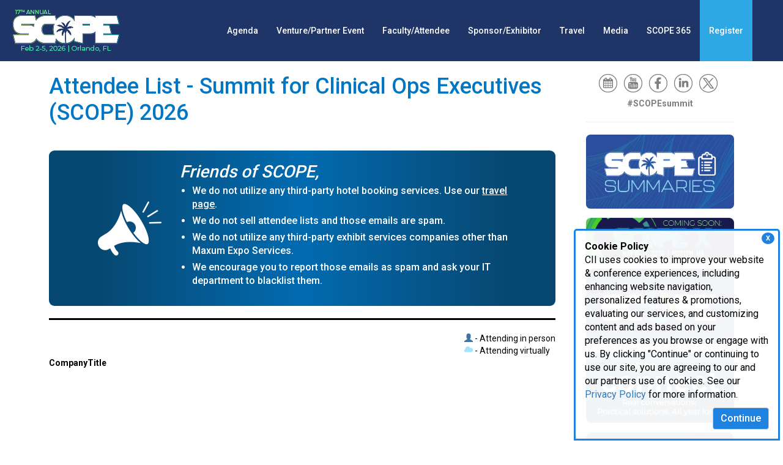

--- FILE ---
content_type: text/html; charset=utf-8
request_url: https://www.scopesummit.com/attendees
body_size: 16948
content:
 <!DOCTYPE html> <html lang="en"> <head> <meta http-equiv="X-UA-Compatible" content="IE=edge,chrome=1" /> <meta charset="utf-8" /><script type="text/html" id="sf-tracking-consent-manager">
	    <style>
    	/*Consent Form*/
      #tracking-consent-dialog {
        padding: 15px;
        position: fixed;
        bottom: 0;
        right: 5px;
        width: 337px;
        border: 3px solid #1e82e0;
        border-radius: 5px 5px 0px 0px;
        background: rgba(255, 255, 255, .95);
        font-size: 16px;
        z-index: 999;
        }
        #tracking-consent-dialog-accept {
            background-color: #1e82e0;
            color: #fff;
            font-size: 16px;
            font-weight: 500;
            float: right;
        }
        .consent-close {
            font-weight: bold;
            float: right;
            padding: 2px 7px;
            right: 6px;
            top: 3px;
            cursor: pointer;
            font-size: 11px;
            position: absolute;
            background-color: #1e82e0;
            color: #fff;
            z-index: 999;
            border-radius: 50%;
        }
        @media (max-width: 767px) { 
            #tracking-consent-dialog {
                width: 100%;
                font-size: 14px;
            }

        }

    </style>



    <div id="tracking-consent-dialog"> 
    <div class="consent-close" onclick="TrackingConsentManager.updateUserConsent(true)">X</div>
     <strong>Cookie Policy</strong>
        <p>CII uses cookies to improve your website & conference experiences, including enhancing website navigation, personalized features & promotions, evaluating our services, and customizing content and ads based on your preferences as you browse or engage with us. By clicking "Continue" or continuing to use our site, you are agreeing to our and our partners use of cookies. See our <a href="https://www.cambridgeinnovationinstitute.com/Privacy-Policy/">Privacy Policy</a> for more information.</p>
        <button type="button" onclick="TrackingConsentManager.updateUserConsent(true)" id="tracking-consent-dialog-accept" class="btn btn-default">Continue</button>
     
    </div>
</script><script type="text/javascript" src="/WebResource.axd?d=DzHrpQl5URXarFHAtrmzFrNeeCwCLwHK2gvGZ95fW9WnidZLXrfDlGTuxUr3l463ttkzDVh9D8Bug9pu7NHdr_V4jKJPpR5aBflu4f8Ts5edKoXW2sH8LcSZSfqlYNJ5LpoUn5WBE_fdKcz0yNVMxY3w_4XLcip6ESbZeM3DDdUqeeNFFCEiKQKGKqR186oo0&amp;t=638923853240000000">

</script> <script src="/ScriptResource.axd?d=6DQe8ARl7A9TiuWej5ttCjzXg7ZeGsjA61S79L0nlUTqV51Ub8wV91R_y-eCrcU7F8uEosuVthekRg-VgkVz511bOJXhhk6_-7G6xkSM3SYqLbOTg8WZ7Ipdj19ND8peMRGs-9lAeD63xpdFq0slV4gFTlsCCrVzW5AIuZdtd333QEz-rgpFJL66D9NG_fVR0&amp;t=112ac451" type="text/javascript"></script><script src="/ScriptResource.axd?d=74FHISOx3fOPKwLxL0RMYt4rXRL5d8HQcQcCifqOjyl1nBUNlI0PzkGZIEinPSExUNpNkcQhq5OsVQmd7sTcZCnUNh6BwoJFHgHEinTjxevEYpnXObtBbio1yjU4YqbTFRIhxtyFHFzSujDAOJUSMsb9x-xdttyvPJp0DTv7WQN42I71qDvgSEjK6TT2wtzQ0&amp;t=112ac451" type="text/javascript"></script><link href="/ResourcePackages/Bootstrap/assets/dist/css/main.min.css" rel="stylesheet" type="text/css" /><link href="/css/global.css" rel="stylesheet" type="text/css" /><link href="/css/editor.css" rel="stylesheet" type="text/css" /> <link href="//fonts.googleapis.com/css?family=Roboto:500,400,700" rel="stylesheet" type="text/css"> <meta name="viewport" content="width=device-width, initial-scale=1, minimum-scale=1, maximum-scale=1, user-scalable=no" /> <meta property="og:title" content="Attendee List | Scope Summit 2026 | February 2-5, 2026" /><meta property="og:description" content="See the attendee list for Scope Summit 2026. As of today, 95% of registered participants have indicated they will be in-person at SCOPE Summit 2026." /><meta property="og:url" content="https://www.scopesummit.com/attendees" /><meta property="og:type" content="website" /><meta property="og:site_name" content="Scope Summit" /><link href="/css/26/SCOPE/style-scope.css" media="all" rel="stylesheet" type="text/css" /><script type="text/javascript">
(function(w,d,s,l,i){w[l]=w[l]||[];w[l].push({'gtm.start':
new Date().getTime(),event:'gtm.js'});var f=d.getElementsByTagName(s)[0],
j=d.createElement(s),dl=l!='dataLayer'?'&l='+l:'';j.async=true;j.src=
'https://www.googletagmanager.com/gtm.js?id='+i+dl;f.parentNode.insertBefore(j,f);
})(window,document,'script','dataLayer','GTM-T8K5T6T');
</script><script type="text/javascript">
var link = document.createElement('link');
link.id = 'dynamic-favicon';
link.rel = 'shortcut icon';
link.href = '/images/librariesprovider15/template-images/26/favicon.png';
document.head.appendChild(link);
</script><style type="text/css" media="all">#programInfoWrapper,.programInfoWrapper {
    display: none;
}
.track-text-pre-con {
                            display: flow-root;
                        }</style><style type="text/css" media="all">td {
  padding:  3px;
  vertical-align: top;
</style><meta name="Generator" content="Sitefinity 15.3.8525.0 DX" /><link rel="canonical" href="https://www.scopesummit.com/attendees" /><script type="application/json" id="sf-insight-metadata">
	{"contentMetadata":"{\"Id\":\"845674d1-a906-4cd0-aa6e-8ac77052e1a1\",\"ContentType\":\"Page\",\"Title\":\"Attendee List\",\"CanonicalTitle\":\"Attendee List\",\"CanonicalUrl\":\"https://www.scopesummit.com/attendees\",\"DefaultLanguage\":\"en\",\"CreatedOn\":\"2018-03-26T21:07:09Z\",\"ModifiedOn\":\"2025-11-03T18:44:28.573Z\",\"SiteId\":\"2e3a2519-7892-40c5-aabf-3b20226de1f3\",\"SiteName\":\"Scope Summit\",\"PageId\":\"845674d1-a906-4cd0-aa6e-8ac77052e1a1\"}","videosMetadata":"[]"}
</script><script type="application/json" id="sf-insight-settings">
	{"apiServerUrl":"https://api.insight.sitefinity.com/","apiKey":"62dc77b5-9fbc-74c6-8f79-d05463f0565e","applicationName":"CII_DEC","trackingCookieDomain":"","keepDecTrackingCookieOnTrackingConsentRejection":false,"slidingExpirationForTrackingCookie":false,"maxAgeForTrackingCookieInDays":365,"trackYouTubeVideos":true,"crossDomainTrackingEntries":["clinicaltrials.cambridgeinnovationinstitute.com","www.digitalmedicinecongress.com","medtechmvp.com","www.dxinnovationsummit.com","www.bio-itworldexpo.com","www.foodmedicinepolicysummit.com","www.optcongress.com","www.neurotechpartnering.com","www.manufacturingx0.com","www.decodeaipharma.com","www.hersusa.com","www.pawsforacuresymposium.com","biologicaltherapeutics.cambridgeinnovationinstitute.com","www.aiinnovationcircle.com","www.diagnosticsworldnews.com","www.bioprocessingeurope.com","bioprocessing.cambridgeinnovationinstitute.com","www.immuno-oncologysummit.com","www.innov8health.org","www.degradersandglues.com","www.liquidbiopsysummit.com","www.innateimmunotherapysummit.com","www.alliancemanagementcongress.com","www.foodmedicinesummit.com","drugdevelopment.cambridgeinnovationinstitute.com","www.sensorsglobalsummit.com","www.clinicalresearchnewsonline.com","www.scopesummit.com","www.cambridgevip.com","www.scopesummiteurope.com","www.bio-itworld.com","healthcare.cambridgeinnovationinstitute.com","chemistry.cambridgeinnovationinstitute.com","www.altamet.com","www.pegsummit.com","www.pegsummiteurope.com","www.antibacterialdrugdevelopmentsummit.com","www.iotbuildusa.com","www.aiworldgov.com","www.covid-19webinars.com","www.executivedecisionmaking.com","www.biotherapeuticsanalyticalsummit.com","www.nextgen.com","www.dtxglobalsummit.com","www.nextgenerationdx.com","www.merckbostonsymposium.com","genomics.cambridgeinnovationinstitute.com","www.scopeleadershipforum.com","dhis.net","www.barnettinternational.com","www.biologicsinsights.com","www.clinicaltrialsummit.com","www.worldpreclinicaleurope.com","www.prenatal-dx.com","www.immunogenicitysummit.com","www.biodetectiontechnologies.com","www.drugdiscoverychemistry.com","biopharmastrategy.cambridgeinnovationinstitute.com","www.internationalbatteryseminar.com","www.conqueringobesitysummit.com","www.bispecificantibodycongress.com","www.biodefenseworldsummit.com","biomarkers.cambridgeinnovationinstitute.com","www.dentalvipsummit.com","evaluatingbiopharma.com","www.cinnovationinst.com","www.amrcongress.com","www.chi-peptalk.com","www.bio-itworldexpowest.com","www.biologicsummit.com","attendais.com","www.triconference.com","www.supplychainx0.com","www.oncologyvipsummit.com","www.ciiresource.com","drugtargets.cambridgeinnovationinstitute.com","www.immuno-oncologyeurope.com","www.biomarkerworldcongress.com","aiworld.com","www.discoveryontarget.com","www.altamet.com.au","www.biobankingcongress.com","www.bio-itworldeurope.com","www.protacsummit.com","www.worldpreclinicalcongress.com","druganddevice.cambridgeinnovationinstitute.com","www.healthtech.com","www.advancedautobat.com","techtools.cambridgeinnovationinstitute.com","www.bioprocessingsummit.com","www.pegsymposium.com","www.pharmaweek.com","www.cambridgeenertech.com","www.cambridgeinnovationinstitute.com","www.goodclinicalpractice.com","it.cambridgeinnovationinstitute.com","www.moleculardxeurope.com","www.ep3msummit.com","www.futureofmentalhealthcare.com","therapeutics.cambridgeinnovationinstitute.com"],"strategy":"Persist|False","docsHrefTestExpressions":[".*\\/docs\\/.+\\.{1}.+((\\?|\\\u0026)sfvrsn=.+){1}$",".+((\\?|\\\u0026)sf_dm_key=.+){1}$"],"sessionLengthInMinutes":30,"trackVimeoVideos":true,"useSecureCookies":true}
</script><script type="text/javascript" src="/WebResource.axd?d=[base64]&amp;t=638923853460000000">

</script><script src="https://cdn.insight.sitefinity.com/sdk/sitefinity-insight-client.min.3.1.44.js" crossorigin="" async="async">

</script><link href="/Telerik.Web.UI.WebResource.axd?d=PMrIT5dOWaVYIcpFWUE4nCGcRFDqtHj8a0dT9N7jtPAWgyp5t5fff0pvXeFargWg3kuRljuyyjKW8grLvrafOr9X0kIEdj24q9AbiZ0prs7qITvLoGQxdqYfpMFPSD250&amp;t=638628063619626917&amp;compress=0&amp;_TSM_CombinedScripts_=%3b%3bTelerik.Sitefinity.Resources%2c+Version%3d15.3.8525.0%2c+Culture%3dneutral%2c+PublicKeyToken%3db28c218413bdf563%3aen%3ab494eb86-d40a-44e5-a7dc-aca57f5f48a3%3a7a90d6a" type="text/css" rel="stylesheet" /><title>
	Attendee List | Scope Summit 2026 | February 2-5, 2026 
</title><meta name="description" content="See the attendee list for Scope Summit 2026. As of today, 95% of registered participants have indicated they will be in-person at SCOPE Summit 2026." /></head> <body><form method="post" action="./attendees" id="aspnetForm">
<div class="aspNetHidden">
<input type="hidden" name="ctl04_TSM" id="ctl04_TSM" value="" />
<input type="hidden" name="ctl05_TSSM" id="ctl05_TSSM" value="" />
<input type="hidden" name="__EVENTTARGET" id="__EVENTTARGET" value="" />
<input type="hidden" name="__EVENTARGUMENT" id="__EVENTARGUMENT" value="" />
<input type="hidden" name="__VIEWSTATE" id="__VIEWSTATE" value="239LJCa3CTjVJCDsFGjlyuQDm+Spm0FZApus5TfHcUbearApVv87H1rZgMHkgvG1Ffo+CkK7AXTO1n6L3d+BRvlx1q3c5TeLzB8zWlAB52Q=" />
</div>

<script type="text/javascript">
//<![CDATA[
var theForm = document.forms['aspnetForm'];
if (!theForm) {
    theForm = document.aspnetForm;
}
function __doPostBack(eventTarget, eventArgument) {
    if (!theForm.onsubmit || (theForm.onsubmit() != false)) {
        theForm.__EVENTTARGET.value = eventTarget;
        theForm.__EVENTARGUMENT.value = eventArgument;
        theForm.submit();
    }
}
//]]>
</script>


<script src="/WebResource.axd?d=pynGkmcFUV13He1Qd6_TZA_YQJD9xSUnUi70uTXUUGkw9zf_LlVkiouvQJnBXeCn1svgT4yxk9LfN7iuqrWtXg2&amp;t=638628063619783110" type="text/javascript"></script>


<script type="text/javascript">
//<![CDATA[
var __cultureInfo = {"name":"en","numberFormat":{"CurrencyDecimalDigits":2,"CurrencyDecimalSeparator":".","IsReadOnly":true,"CurrencyGroupSizes":[3],"NumberGroupSizes":[3],"PercentGroupSizes":[3],"CurrencyGroupSeparator":",","CurrencySymbol":"$","NaNSymbol":"NaN","CurrencyNegativePattern":0,"NumberNegativePattern":1,"PercentPositivePattern":1,"PercentNegativePattern":1,"NegativeInfinitySymbol":"-∞","NegativeSign":"-","NumberDecimalDigits":2,"NumberDecimalSeparator":".","NumberGroupSeparator":",","CurrencyPositivePattern":0,"PositiveInfinitySymbol":"∞","PositiveSign":"+","PercentDecimalDigits":2,"PercentDecimalSeparator":".","PercentGroupSeparator":",","PercentSymbol":"%","PerMilleSymbol":"‰","NativeDigits":["0","1","2","3","4","5","6","7","8","9"],"DigitSubstitution":1},"dateTimeFormat":{"AMDesignator":"AM","Calendar":{"MinSupportedDateTime":"\/Date(-62135578800000)\/","MaxSupportedDateTime":"\/Date(253402300799999)\/","AlgorithmType":1,"CalendarType":1,"Eras":[1],"TwoDigitYearMax":2049,"IsReadOnly":true},"DateSeparator":"/","FirstDayOfWeek":0,"CalendarWeekRule":0,"FullDateTimePattern":"dddd, MMMM d, yyyy h:mm:ss tt","LongDatePattern":"dddd, MMMM d, yyyy","LongTimePattern":"h:mm:ss tt","MonthDayPattern":"MMMM d","PMDesignator":"PM","RFC1123Pattern":"ddd, dd MMM yyyy HH\u0027:\u0027mm\u0027:\u0027ss \u0027GMT\u0027","ShortDatePattern":"M/d/yyyy","ShortTimePattern":"h:mm tt","SortableDateTimePattern":"yyyy\u0027-\u0027MM\u0027-\u0027dd\u0027T\u0027HH\u0027:\u0027mm\u0027:\u0027ss","TimeSeparator":":","UniversalSortableDateTimePattern":"yyyy\u0027-\u0027MM\u0027-\u0027dd HH\u0027:\u0027mm\u0027:\u0027ss\u0027Z\u0027","YearMonthPattern":"MMMM yyyy","AbbreviatedDayNames":["Sun","Mon","Tue","Wed","Thu","Fri","Sat"],"ShortestDayNames":["Su","Mo","Tu","We","Th","Fr","Sa"],"DayNames":["Sunday","Monday","Tuesday","Wednesday","Thursday","Friday","Saturday"],"AbbreviatedMonthNames":["Jan","Feb","Mar","Apr","May","Jun","Jul","Aug","Sep","Oct","Nov","Dec",""],"MonthNames":["January","February","March","April","May","June","July","August","September","October","November","December",""],"IsReadOnly":true,"NativeCalendarName":"Gregorian Calendar","AbbreviatedMonthGenitiveNames":["Jan","Feb","Mar","Apr","May","Jun","Jul","Aug","Sep","Oct","Nov","Dec",""],"MonthGenitiveNames":["January","February","March","April","May","June","July","August","September","October","November","December",""]},"eras":[1,"A.D.",null,0]};//]]>
</script>

<script src="/Telerik.Web.UI.WebResource.axd?_TSM_HiddenField_=ctl04_TSM&amp;compress=0&amp;_TSM_CombinedScripts_=%3b%3bSystem.Web.Extensions%2c+Version%3d4.0.0.0%2c+Culture%3dneutral%2c+PublicKeyToken%3d31bf3856ad364e35%3aen%3a95047a2c-8908-49e3-b68e-d249be89f134%3aea597d4b%3ab25378d2" type="text/javascript"></script>
<script type="text/javascript">
//<![CDATA[
if (typeof(Sys) === 'undefined') throw new Error('ASP.NET Ajax client-side framework failed to load.');
//]]>
</script>

<script src="/ScriptResource.axd?d=xioHhidMnoH8GGW0PVBvnkvE_ocNtclJqLLfsNLXRjNdaA0pLSonPIl_WsgSt6V4yDfXSKj2RY3_12y81unZbVYi6xX685_9bfhDFh3N-__q7WJfPbf5Gc-oDb2EzXo0DUUUEUzlEyaLI0G1Su3_7GWKfdHCqx3i6Sr6D5HbXdDL-ChISrbHg0ksOjrnYkQW0&amp;t=112ac451" type="text/javascript"></script>
<script src="/Telerik.Web.UI.WebResource.axd?_TSM_HiddenField_=ctl04_TSM&amp;compress=0&amp;_TSM_CombinedScripts_=%3b%3bTelerik.Sitefinity.Resources%3aen%3ab494eb86-d40a-44e5-a7dc-aca57f5f48a3%3a310a35a4" type="text/javascript"></script>
<script src="/Frontend-Assembly/Telerik.Sitefinity.Frontend/Mvc/Scripts/Bootstrap/js/bootstrap.min.js?package=Bootstrap&amp;v=LTE4MzAzMTczMTU%3d" type="text/javascript"></script>
<script src="/js/sgs/menu-wsub.js" type="text/javascript"></script>
<div class="aspNetHidden">

	<input type="hidden" name="__VIEWSTATEGENERATOR" id="__VIEWSTATEGENERATOR" value="70118732" />
</div><script type="text/javascript">
//<![CDATA[
Sys.WebForms.PageRequestManager._initialize('ctl00$ctl04', 'aspnetForm', [], [], [], 90, 'ctl00');
//]]>
</script>
<input type="hidden" name="ctl00$ctl04" id="ctl04" />
<script type="text/javascript">
//<![CDATA[
Sys.Application.setServerId("ctl04", "ctl00$ctl04");
Sys.Application._enableHistoryInScriptManager();
//]]>
</script>
  






<div>
    

    <div class="navbar navbar-default navbar-fixed-top">
        <a class="navbar-brand large" href="/"></a>
        <div class="navbar-header">
            <button type="button" class="navbar-toggle" data-toggle="collapse" data-target=".navbar-collapse">
                <span class="icon-bar"></span>
                <span class="icon-bar"></span>
                <span class="icon-bar"></span>
            </button>
        </div>


        <div class="collapse navbar-collapse" id="bs-example-navbar-collapse-1">
            <ul class="nav navbar-nav large-nav" role="menu">
        <li class="dropdown">
            <a href="#" class="dropdown-toggle" role="button">
                Agenda
                
            </a>
            <ul role="menu" class="dropdown-menu">
                            <li class="">
                <a href="/programs" target="_self">Programs</a>
            </li>
            <li class="">
                <a href="/agenda/search" target="_self">Search Agenda</a>
            </li>
            <li class="">
                <a href="/keynotes" target="_self">Keynotes</a>
            </li>
            <li class="">
                <a href="/workshops-user-groups" target="_self">Workshops/User Groups</a>
            </li>
            <li class="">
                <a href="/therapeutic-area-spotlights" target="_self">Therapeutic Area Spotlights</a>
            </li>
            <li class="">
                <a href="/participant-engagement-award" target="_self">Participant Engagement Award</a>
            </li>
            <li class="">
                <a href="/site-innovation-award" target="_self">Site Innovation Award</a>
            </li>
            <li class="">
                <a href="/best-of-show-awards" target="_self">Best of Show Awards</a>
            </li>
            <li class="">
                <a href="/agenda/brochures" target="_self">Brochures (PDFs)</a>
            </li>
            <li class="">
                <a href="/track-summaries" target="_self">Track Summaries</a>
            </li>
            <li class="">
                <a href="/archives" target="_self">Archives</a>
            </li>

            </ul>
        </li>
        <li class="dropdown">
            <a href="#" class="dropdown-toggle" role="button">
                Venture/Partner Event
                
            </a>
            <ul role="menu" class="dropdown-menu">
                            <li class="">
                <a href="/investor-forum-group/venture-innovation-partnering" target="_self">Venture, Innovation &amp; Partnering</a>
            </li>
            <li class="">
                <a href="/investor-forum-group/brochure-(pdf)" target="_self">Brochure (PDF)</a>
            </li>
            <li class="">
                <a href="/investor-forum-group/photo-album" target="_self">Photo Album</a>
            </li>

            </ul>
        </li>
        <li class="dropdown">
            <a href="#" class="dropdown-toggle" role="button">
                Faculty/Attendee
                
            </a>
            <ul role="menu" class="dropdown-menu">
                            <li class="active">
                <a href="/attendees" target="_self">Attendee List</a>
            </li>
            <li class="">
                <a href="/speaker-biographies-and-faculty" target="_self">Faculty &amp; Bios</a>
            </li>
            <li class="">
                <a href="/faq-how-to-succeed-at-scope" target="_self">FAQ - How to Succeed at SCOPE</a>
            </li>
            <li class="">
                <a href="/meet-the-team" target="_self">Meet The Team</a>
            </li>
            <li class="">
                <a href="/attendee-profile" target="_self">Attendee Profile &amp; Testimonials</a>
            </li>
            <li class="">
                <a href="https://cii-events.picflow.com/SCOPE25" target="_blank">Photo Album</a>
            </li>
            <li class="">
                <a href="https://speakers.healthtech.com/login/" target="_blank">Speaker Portal</a>
            </li>
            <li class="">
                <a href="/social" target="_self">Share Your Attendance on Social Media</a>
            </li>

            </ul>
        </li>
        <li class="dropdown">
            <a href="#" class="dropdown-toggle" role="button">
                Sponsor/Exhibitor
                
            </a>
            <ul role="menu" class="dropdown-menu">
                            <li class="">
                <a href="/Sponsor" target="_self">Attendee Demographics and Event Features</a>
            </li>
            <li class="">
                <a href="/sponsorship-opportunities" target="_self">Sponsorship Opportunities</a>
            </li>
            <li class="">
                <a href="/sponsors" target="_self">Current Sponsors</a>
            </li>
            <li class="">
                <a href="https://www.intheorious.com/chi/pub/scop2026b_pub/" target="_blank">2026 Floorplan</a>
            </li>
            <li class="">
                <a href="https://www.intheorious.com/chi/pub/scop2027b_pub/" target="_blank">2027 Re-sign Floorplan</a>
            </li>
            <li class="">
                <a href="/Exhibit-Services-Schedule" target="_self">Exhibit Services Schedule</a>
            </li>
            <li class="">
                <a href="/innovation-theater" target="_self">Innovation Theater</a>
            </li>
            <li class="">
                <a href="/exhibitor-prospectus-download-form" target="_self">Sponsor Prospectus</a>
            </li>
            <li class="">
                <a href="/sponsor-exhibitor/masters-of-clinical-research" target="_self">Master of Clinical Research: Golf</a>
            </li>
            <li class="">
                <a href="/sponsor-exhibitor/best-of-show-awards" target="_self">Best of Show Awards</a>
            </li>
            <li class="">
                <a href="/sponsor-exhibitor/faq---how-to-succeed-at-scope" target="_self">FAQ - How to Succeed at SCOPE</a>
            </li>

            </ul>
        </li>
        <li class=""><a href="/hotel-and-travel" target="_self">Travel</a></li>
        <li class="dropdown">
            <a href="#" class="dropdown-toggle" role="button">
                Media
                
            </a>
            <ul role="menu" class="dropdown-menu">
                            <li class="">
                <a href="/scope-in-the-news" target="_self">SCOPE News &amp; Media</a>
            </li>
            <li class="">
                <a href="/press/scope-of-things-podcast" target="_self">SCOPE of Things Podcast</a>
            </li>
            <li class="">
                <a href="/media-partners" target="_self">Media Partners</a>
            </li>
            <li class="">
                <a href="/partnering-organizations" target="_self">Partnering Organizations</a>
            </li>
            <li class="">
                <a href="http://www.healthtech.com/press.aspx" target="_blank">Press</a>
            </li>
            <li class="">
                <a href="https://cii-events.picflow.com/SCOPE25" target="_blank">Photo Album</a>
            </li>

            </ul>
        </li>
        <li class=""><a href="/scope365" target="_self">SCOPE 365</a></li>
        <li class="dropdown">
            <a href="#" class="dropdown-toggle" role="button">
                Register
                
            </a>
            <ul role="menu" class="dropdown-menu">
                            <li class="">
                <a href="https://register.cambridgeinnovationinstitute.com/reg/scope" target="_self">Individual Pricing</a>
            </li>
            <li class="">
                <a href="https://register.cambridgeinnovationinstitute.com/reg/scope/group" target="_self">Group Pricing</a>
            </li>
            <li class="">
                <a href="https://register.cambridgeinnovationinstitute.com/reg/scope/summaries" target="_self">SCOPE Summaries</a>
            </li>

            </ul>
        </li>
            </ul>
        </div><!-- /.navbar-collapse -->
    </div>
</div>







<div >
    <div class="sf-Long-text" ><style>@media screen and (min-width: 1135px) {
        .nav li:last-of-type ul {
            margin-left: -96px;
        }
    }
</style></div>    
</div>


<noscript><iframe
src="https://www.googletagmanager.com/ns.html?id=GTM-T8K5T6T"
height="0" width="0" style="display:none;visibility:hidden"></iframe></noscript>

 

<div >
    <div class="sf-Long-text" ><!-- Mobile Banner -->
<div class="mobile-header hidden-sm hidden-md hidden-lg"><a href="/"><img src="/images/librariesprovider15/template-images/26/header-mob.png?sfvrsn=fd5853d2_1" alt="SCOPE Summit" class="imageResize" /></a>
</div></div>    
</div>












<div >
    <div class="sf-Long-text" ><style>/*Scroll to Top*/
    .auto-scroll-to-top {
        cursor: pointer;
        position: fixed;
        bottom: 40px;
        right: -80px;
        transition: 0.3s;
    }

    .visible {
        right: 30px;
        transition: 0.3s;
    }
</style>
<div class="auto-scroll-to-top"><img src="/images/librariesprovider15/template-images/23/scrollup_60x60.png?sfvrsn=76013bf4_2" alt="scroll to top" /></div></div>    
</div> <div class="main-content"> <div id="cph1" class="container internal"> <div class="row"> 
<div class="row" data-sf-element="Row">
    <div class="col-sm-9">
        <div id="Contentplaceholder1_TF7D28AAD001_Col00" class="sf_colsIn pad-lr" data-sf-element="Column 1" data-placeholder-label="Column 1">


<div >
    <div class="sf-Long-text" ><h1 class="page-title">Attendee List - Summit for Clinical Ops Executives (SCOPE) 2026</h1><!--<h2><strong>#</strong></h2>-->
<br /><div class="scope-alert"><div class="row"><div class="col-sm-1"></div><div class="col-sm-2 vcenter"><p><img src="/images/librariesprovider15/home/24/mega-phone.png?sfvrsn=31beffe5_1" loading="lazy" class="megaphone" alt="Attention Friends of Scope" /></p></div><div class="col-sm-8 vcenter white"><p class="medium-text white flush-bottom"><em>Friends of SCOPE,</em></p><ul class="terciary-text"><li>We do not utilize any third-party hotel booking services. Use our <a href="/hotel-and-travel" data-sf-ec-immutable=""><span style="text-decoration:underline;">travel page</span></a>.</li><li>We do not sell attendee lists and those emails are spam.</li><li>We do not utilize any third-party exhibit services companies other than Maxum Expo Services.</li><li>We encourage you to report those emails as spam and ask your IT department to blacklist them.</li></ul></div></div></div><hr style="border-top:3px solid #000;" /><div style="text-align:right;"><span style="color:#4074a2;"><span class="glyphicon glyphicon-user" title="Attending in person"></span></span>&nbsp;- Attending in person
</div><div style="text-align:right;"><span style="color:#a2e3ff;"><span class="glyphicon glyphicon-cloud" title="Attending virtually"></span></span>&nbsp;- Attending virtually&nbsp; &nbsp;
</div><table><thead><tr><th></th><th>Company</th><th>Title</th></tr></thead><tbody id="attendeeList"></tbody></table></div>    
</div></div>
     </div>
     <div class="col-sm-3">
        <div id="Contentplaceholder1_TF7D28AAD001_Col01" class="sf_colsIn pad-lr" data-sf-element="Column 2" data-placeholder-label="Column 2"><div class='sfContentBlock'><hr class="hidden-sm hidden-md hidden-lg" /><div class="social-icons"><a title="Outlook" href="/docs/librariesprovider15/ics/26/scope26.ics?sfvrsn=44e98bb2_1&amp;download=true" target="_blank"><img src="/images/default-source/social/calendar-gray.png?sfvrsn=91696e36_6" title="Outlook" alt="Outlook" class="social-icon" /></a>
 <a title="YouTube" href="https://www.youtube.com/@SCOPE-365" target="_blank"><img src="/images/default-source/social/youtube-gray.png?sfvrsn=6bad7b8f_4" title="YouTube" alt="YouTube" class="social-icon" /></a>
 <a title="Facebook" href="https://www.facebook.com/HealthtechConferences" target="_blank"><img src="/images/default-source/social/facebook-gray.png?sfvrsn=35d4a48c_4" title="Facebook" alt="Facebook" class="social-icon" /></a>
 <a title="LinkedIn" href="https://www.linkedin.com/company/scope365" target="_blank"><img src="/images/default-source/social/linkedin-gray.png?sfvrsn=ed70471e_4" title="LinkedIn" alt="LinkedIn" class="social-icon" /></a>
 <a title="Twitter" href="https://x.com/SCOPE_365" target="_blank"><img src="/images/default-source/social/twitter-gray.png?sfvrsn=bac909e7_7" title="Twitter" alt="Twitter" class="social-icon" /></a>
</div><div class="sidebar-hashtag"><strong>#SCOPEsummit</strong>
</div><hr /><div><a href="https://www.scopesummit.com/track-summaries" target="_blank"><img src="/images/librariesprovider15/sidebar/26/scope-summaries-button.png?sfvrsn=713f42a_1" class="imageResize" alt="SCOPE Track Summariese" /></a>
</div><div class="sidebar-item"><a href="https://www.scopesummit.com/scopex" target="_blank"><img src="/images/librariesprovider15/home/26/scai-button.png?sfvrsn=3432bbfc_1" class="imageResize" alt="Coming Soon - SCOPE X" /></a></div><div class="sidebar-item"><a href="https://www.scopesummit.com/scope365" target="_blank"><img src="/images/librariesprovider15/sidebar/26/btn-365.png?sfvrsn=90fa94e7_1" class="imageResize" alt="SCOPE 365 ClinEco Connect" /></a>
</div><div class="sidebar-item"><a href="https://clineco.io/meetups" target="_blank"><img src="/images/librariesprovider15/home/25/clineco-commons-rc-asset.png?sfvrsn=81be1d46_2" class="imageResize" alt="CLINECO Commons Connect" /></a>
</div><div class="sidebar-item"><a href="/scope-of-things"><img src="/images/librariesprovider15/sidebar/23/sot.png?sfvrsn=5c43794f_2" class="imageResize" alt="SCOPE of Things Podcast" /></a>
</div><div class="sidebar-item"><a href="/participant-engagement-award"><img src="/images/librariesprovider15/sidebar/26/pea-no-date.png?sfvrsn=bb9e680d_1" class="imageResize" alt="Participant Engagement Award" /></a>
</div><div class="sidebar-item"><a href="/sponsor-exhibitor/best-of-show-awards"><img src="/images/librariesprovider15/home/25/bos-button.png?sfvrsn=2df384a8_3" class="imageResize" alt="Best of Show Award" /></a>
</div><div class="sidebar-item"><a href="/site-innovation-award"><img src="/images/librariesprovider15/sidebar/26/sia-no-date.png?sfvrsn=96f9c164_1" class="imageResize" alt="Site Innovation Award" /></a>
</div><div class="sidebar-item"><a href="https://www.linkedin.com/company/scope365" target="_blank"><img src="/images/librariesprovider15/home/26/linkedin-btn.png?sfvrsn=dcb9ff6b_2" loading="lazy" class="imageResize" alt="Join SCOPE LinkedIn Group" /></a></div><div class="sidebar-item"><a href="/docs/librariesprovider15/agenda-files/26/scope-cag-2026.pdf?sfvrsn=9ce2fb9b_6" target="_blank"><img src="/images/librariesprovider15/sidebar/23/eag.png?sfvrsn=dce49f93_2" class="imageResize" alt="Event at a Glance" /></a>
</div><div class="sidebar-item"><a href="/media-partners"><img src="/images/librariesprovider15/sidebar/23/media-partners.png?sfvrsn=6edb338_2" class="imageResize" alt="Media Partners" /></a>
</div><div class="sidebar-item"><a href="/attendees"><img src="/images/librariesprovider15/sidebar/23/attendee-list.png?sfvrsn=b4efc116_2" class="imageResize" alt="Attendee List" /></a>
</div><div class="sidebar-item"><a href="/attendee-profile"><img src="/images/librariesprovider15/sidebar/23/attendee-profile.png?sfvrsn=712dbf96_2" class="imageResize" alt="attendee profile" /></a>
</div>

</div><div class='sfContentBlock'><hr /><p class="terciary-text text-center"><strong>2026 Conference Programs</strong></p><div class="toggle"><div class="sidebar-track track-one"><strong>TRIAL DESIGN &amp; PROTOCOL DEVELOPMENT</strong>
 </div></div><div class="collapse inner-collapse-track track-one"><p><span class="home-diamonds track-one">◆</span> <a href="/Patient-Trial-Design" data-sf-ec-immutable=""><span class="track-text">Patient and Site Voice in Protocol Design</span>
 </a>
 </p><p><span class="home-diamonds track-one">◆</span> <a href="/Patient-Trial-Design" data-sf-ec-immutable=""><span class="track-text">Technology, Data and AI/ML for Intelligent Trial Design</span>
 </a>
 </p></div><div class="toggle"><div class="sidebar-track track-two"><strong>FEASIBILITY &amp; SITE SELECTION</strong>
 </div></div><div class="collapse inner-collapse-track track-two"><p><span class="home-diamonds track-two">◆</span> <a href="/Site-Selection" data-sf-ec-immutable=""><span class="track-text">Data-Informed Feasibility and Investigator Selection</span>
 </a>
 </p><p><span class="home-diamonds track-two">◆</span> <a href="/Site-Selection" data-sf-ec-immutable=""><span class="track-text">Tech and Collaboration to Streamline Start-Up and Reduce Operational Burden</span>
 </a>
 </p></div><div class="toggle"><div class="sidebar-track track-three"><strong>RECRUITMENT &amp; ENGAGEMENT</strong>
 </div></div><div class="collapse inner-collapse-track track-three"><p><span class="home-diamonds track-three">◆</span> <a href="/Patient-Recruitment" data-sf-ec-immutable=""><span class="track-text">Enrollment Planning and Patient Recruitment</span>
 </a>
 </p><p><span class="home-diamonds track-three">◆</span> <a href="/Patient-Recruitment" data-sf-ec-immutable=""><span class="track-text">Diversity and Retention through Communities and Technology</span>
 </a>
 </p></div><div class="toggle"><div class="sidebar-track track-four"><strong>SITE ENGAGEMENT &amp; OPERATIONS</strong>
 </div></div><div class="collapse inner-collapse-track track-four"><p><span class="home-diamonds track-four">◆</span> <a href="/Site-Engagement" data-sf-ec-immutable=""><span class="track-text">Collaborative Strategies to Improve Trial Execution</span>
 </a>
 </p><p><span class="home-diamonds track-four">◆</span> <a href="/Site-Engagement" data-sf-ec-immutable=""><span class="track-text">Tech and Collaboration to Streamline Start-Up and Reduce Operational Burden</span>
 </a>
 </p></div><div class="toggle"><div class="sidebar-track track-five"><strong>BUDGETING &amp; RESOURCES</strong>
 </div></div><div class="collapse inner-collapse-track track-five"><p><span class="home-diamonds track-five">◆</span> <a href="/Forecasting-Budgeting" data-sf-ec-immutable=""><span class="track-text">Clinical Trial Forecasting, Budgeting and Contracting</span>
 </a>
 </p><p><span class="home-diamonds track-five">◆</span> <a href="/Forecasting-Budgeting" data-sf-ec-immutable=""><span class="track-text">Resource Management and Capacity Planning for Clinical Trials</span>
 </a>
 </p></div><div class="toggle"><div class="sidebar-track track-six"><strong>OUTSOURCING</strong>
 </div></div><div class="collapse inner-collapse-track track-six"><p><span class="home-diamonds track-six">◆</span> <a href="/Outsourcing-Strategy" data-sf-ec-immutable=""><span class="track-text">Mastering an Outsourcing Strategy</span>
 </a>
 </p><p><span class="home-diamonds track-six">◆</span> <a href="/Outsourcing-Strategy" data-sf-ec-immutable=""><span class="track-text">Relationship and Alliance Management in Outsourced Clinical Trials</span>
 </a>
 </p></div><div class="toggle"><div class="sidebar-track track-seven"><strong>SMALL BIOPHARMA STRATEGIES</strong>
 </div></div><div class="collapse inner-collapse-track track-seven"><p><span class="home-diamonds track-seven">◆</span> <a href="/lean-ops" data-sf-ec-immutable=""><span class="track-text">Building Smart Trial Foundations</span>
 </a>
 </p><p><span class="home-diamonds track-seven">◆</span> <a href="/lean-ops" data-sf-ec-immutable=""><span class="track-text">Scaling Operations with Impact</span>
 </a>
 </p></div><div class="toggle"><div class="sidebar-track track-eight"><strong>DATA</strong>
 </div></div><div class="collapse inner-collapse-track track-eight"><p><span class="home-diamonds track-eight">◆</span> <a href="/Data" data-sf-ec-immutable=""><span class="track-text">Clinical Data Strategy</span>
 </a>
 </p><p><span class="home-diamonds track-eight">◆</span> <a href="/Data" data-sf-ec-immutable=""><span class="track-text">Integrating AI into Clinical Data and Analytics</span>
 </a>
 </p></div><div class="toggle"><div class="sidebar-track track-nine"><strong>ADVANCING TRIAL DELIVERY</strong>
 </div></div><div class="collapse inner-collapse-track track-nine"><p><span class="home-diamonds track-nine">◆</span> <a href="/Clinical-Trial-Delivery" data-sf-ec-immutable=""><span class="track-text">Enhancing Point-of-Care Research: Solutions &amp; Partnerships</span>
 </a>
 </p><p><span class="home-diamonds track-nine">◆</span> <a href="/Clinical-Trial-Delivery" data-sf-ec-immutable=""><span class="track-text">eClinical Evolution</span>
 </a>
 </p></div><div class="toggle"><div class="sidebar-track track-ten"><strong>DIGITAL MEASURES IN CLINICAL TRIALS</strong>
 </div></div><div class="collapse inner-collapse-track track-ten"><p><span class="home-diamonds track-ten">◆</span> <a href="/Sensors-Wearables-Biomarkers" data-sf-ec-immutable=""><span class="track-text">Digital Endpoints and Biomarkers</span>
 </a>
 </p><p><span class="home-diamonds track-ten">◆</span> <a href="/Sensors-Wearables-Biomarkers" data-sf-ec-immutable=""><span class="track-text">Digital Measures across Studies and Labels</span>
 </a>
 </p></div><div class="toggle"><div class="sidebar-track track-eleven"><strong>REAL WORLD EVIDENCE</strong>
 </div></div><div class="collapse inner-collapse-track track-eleven"><p><span class="home-diamonds track-eleven">◆</span> <a href="/Real-World-Data" data-sf-ec-immutable=""><span class="track-text">Accessing and Generating RWD</span>
 </a>
 </p><p><span class="home-diamonds track-eleven">◆</span> <a href="/Real-World-Data" data-sf-ec-immutable=""><span class="track-text">Leveraging RWD for Clinical Research</span>
 </a>
 </p></div><div class="toggle"><div class="sidebar-track track-twelve"><strong>AI IN CLINICAL RESEARCH</strong>
 </div></div><div class="collapse inner-collapse-track track-twelve"><p><span class="home-diamonds track-twelve">◆</span> <a href="/AI-Clinical-Trials" data-sf-ec-immutable=""><span class="track-text">Agentic AI in Clinical Research</span>
 </a>
 </p><p><span class="home-diamonds track-twelve">◆</span> <a href="/AI-Clinical-Trials" data-sf-ec-immutable=""><span class="track-text">AI for Trial Optimization</span>
 </a>
 </p></div><div class="toggle"><div class="sidebar-track track-thirteen"><strong>QUALITY &amp; MONITORING</strong>
 </div></div><div class="collapse inner-collapse-track track-thirteen"><p><span class="home-diamonds track-thirteen">◆</span> <a href="/QbD-Risk" data-sf-ec-immutable=""><span class="track-text">Risk-Based Quality Management</span>
 </a>
 </p><p><span class="home-diamonds track-thirteen">◆</span> <a href="/QbD-Risk" data-sf-ec-immutable=""><span class="track-text">Central Monitoring and Signal Detection</span>
 </a>
 </p></div><div class="toggle"><div class="sidebar-track track-fourteen"><strong>SAFETY &amp; PHARMACOVIGILANCE</strong>
 </div></div><div class="collapse inner-collapse-track track-fourteen"><p><span class="home-diamonds track-fourteen">◆</span> <a href="/Safety-Pharmacovigilance" data-sf-ec-immutable=""><span class="track-text">Innovation and Operational Excellence in Drug Safety</span>
 </a>
 </p><p><span class="home-diamonds track-fourteen">◆</span> <a href="/Safety-Pharmacovigilance" data-sf-ec-immutable=""><span class="track-text">Central Monitoring and Signal Detection</span>
 </a>
 </p></div><div class="toggle"><div class="sidebar-track track-fifteen"><strong>BIOSPECIMEN MANAGEMENT &amp; OPERATIONS</strong>
 </div></div><div class="collapse inner-collapse-track track-fifteen"><p><span class="home-diamonds track-fifteen">◆</span> <a href="/Clinical-Biomarker-Strategy" data-sf-ec-immutable=""><span class="track-text">Modernizing Lab, Biospecimen &amp; Data Management Operations</span>
 </a>
 </p><p><span class="home-diamonds track-fifteen">◆</span> <a href="/Clinical-Biomarker-Strategy" data-sf-ec-immutable=""><span class="track-text">Biomarker &amp; Biospecimen Technology &amp; Innovation</span>
 </a>
 </p></div><div class="toggle"><div class="sidebar-track track-sixteen"><strong>CLINICAL SUPPLY &amp; LOGISTICS</strong>
 </div></div><div class="collapse inner-collapse-track track-sixteen"><p><span class="home-diamonds track-sixteen">◆</span> <a href="/Clinical-Supply-Management" data-sf-ec-immutable=""><span class="track-text">Communication &amp; Digitization for End-to-End Clinical Supply Management</span>
 </a>
 </p><p><span class="home-diamonds track-sixteen">◆</span> <a href="/Clinical-Supply-Management" data-sf-ec-immutable=""><span class="track-text">Clinical Supply Chain Strategies to Align Process, Products and Patients</span>
 </a>
 </p></div><div class="toggle"><div class="sidebar-track track-seventeen"><strong>INVESTOR CONFERENCE</strong>
 </div></div><div class="collapse inner-collapse-track track-seventeen"><p><span class="home-diamonds track-seventeen">◆</span> <a href="/partnering" data-sf-ec-immutable=""><span class="track-text">Clinical Trial Venture, Innovation &amp; Partnering</span>
 </a>
 </p></div><div class="toggle"><div class="sidebar-track track-eighteen"><strong>MARKET ACCESS</strong>
 </div></div><div class="collapse inner-collapse-track track-eighteen"><p><span class="home-diamonds track-eighteen">◆</span> <a href="/Clinical-Market-Access" data-sf-ec-immutable=""><span class="track-text">Market Access, Pricing &amp; Reimbursement</span>
 </a>
 </p></div><div class="toggle"><div class="sidebar-track track-nineteen"><strong>THERAPEUTIC AREA SPOTLIGHTS</strong>
 </div></div><div class="collapse inner-collapse-track track-nineteen"><p><span class="home-diamonds track-nineteen">◆</span> <a href="/therapeutic-area-spotlights" data-sf-ec-immutable=""><span class="track-text">CNS/Mental Health</span>
 </a>
 </p><p><span class="home-diamonds track-nineteen">◆</span> <a href="/therapeutic-area-spotlights" data-sf-ec-immutable=""><span class="track-text">Obesity/Metabolic</span>
 </a>
 </p><p><span class="home-diamonds track-nineteen">◆</span> <a href="/therapeutic-area-spotlights" data-sf-ec-immutable=""><span class="track-text">Oncology</span>
 </a>
 </p><p><span class="home-diamonds track-nineteen">◆</span> <a href="/therapeutic-area-spotlights" data-sf-ec-immutable=""><span class="track-text">Cell/Gene Therapy</span>
 </a>
 </p></div><div class="toggle"><div class="sidebar-track track-twenty"><strong>PRE-CON EVENTS</strong>
 </div></div><div class="collapse inner-collapse-track track-twenty"><p><span class="home-diamonds track-twenty">◆</span> <a href="/sponsor-exhibitor/masters-of-clinical-research" data-sf-ec-immutable=""><span class="track-text">Monday Golf</span>
 </a>
 </p><p><span class="home-diamonds track-twenty">◆</span> <a href="/keynotes" data-sf-ec-immutable=""><span class="track-text">Kickoff Keynote</span>
 </a>
 </p><p><span class="home-diamonds track-twenty">◆</span> <a href="/participant-engagement-award" data-sf-ec-immutable=""><span class="track-text">Participant Engagement Award</span>
 </a>
 </p><p><span class="home-diamonds track-twenty">◆</span> <a href="/keynotes#kickoff-reception" data-sf-ec-immutable=""><span class="track-text">SCOPE&rsquo;s Kickoff Reception</span>
 </a>
 </p><p><span class="home-diamonds track-twenty">◆</span> <a href="/scope-user-group-meetings" data-sf-ec-immutable=""><span class="track-text">Pre-Con User Group &amp; Workshops</span>
 </a>
 </p></div>

</div><div class='sfContentBlock'>

</div></div>
     </div>
</div>
 </div> </div> </div> <footer> 

<div >
    <div class="sf-Long-text" ><div class="footer"><div class="container"><div class="row"><div class="col-sm-3 col-xs-12"><div class="footer-small"><div class="footer-small-inner"><img alt="CHI | Cambridge HealthTech Institute" class="CII-footer" src="/UploadedImages/CHI-logo.png" data-sf-ec-immutable="" /><br /><p>250 First Avenue, Suite 300<br />Needham, MA 02494<br /><br />P: 781.972.5400<br />F: 781.972.5425
                            <br />E: <a href="mailto:chi@healthtech.com?cdtConferenceId=404272006.1663694140&amp;cdtRollupId=404272006.1663694140" data-sf-ec-immutable="">chi@healthtech.com</a>
 </p><div class="row"><div class="col-sm-12 footer-social"><a href="https://twitter.com/CHI_Healthtech" data-sf-ec-immutable=""><img src="/images/default-source/social/twitter-gray.png?sfvrsn=bac909e7_7" alt="" class="footer-social-icons" /></a>

 <a href="https://www.linkedin.com/company/cambridge-healthtech-institute" data-sf-ec-immutable=""><img src="/images/default-source/social/linkedin-gray.png?sfvrsn=ed70471e_4" class="footer-social-icons" alt="" /></a>

 <a href="https://www.facebook.com/HealthtechConferences" data-sf-ec-immutable=""><img src="/images/default-source/social/facebook-gray.png?sfvrsn=35d4a48c_4" class="footer-social-icons" alt="" /></a>
 </div></div></div></div></div><div class="col-sm-4 footer-border hidden-xs"><div class="row"><div class="col-sm-12"><p>Life Science Portals</p></div><div class="col-sm-6"><p><a href="http://biologicaltherapeutics.cambridgeinnovationinstitute.com/home">Biological Therapeutic Products</a></p><p><a href="http://biomarkers.cambridgeinnovationinstitute.com/home">Biomarkers &amp; Diagnostics</a></p><p><a href="http://biopharmastrategy.cambridgeinnovationinstitute.com/home">Biopharma Strategy</a></p><p><a href="https://bioprocessing.cambridgeinnovationinstitute.com/home">Bioprocess &amp; Manufacturing</a></p><p><a href="http://chemistry.cambridgeinnovationinstitute.com/home">Chemistry</a></p><p><a href="http://clinicaltrials.cambridgeinnovationinstitute.com/home">Clinical Trials &amp;<br data-sf-ec-immutable="" />Translational Medicine</a></p><p><a href="http://druganddevice.cambridgeinnovationinstitute.com/home">Drug &amp; Device Safety</a></p></div><div class="col-sm-6"><p><a href="http://drugdevelopment.cambridgeinnovationinstitute.com/home">Drug Discovery &amp; Development</a></p><p><a href="http://drugtargets.cambridgeinnovationinstitute.com/home">Drug Targets</a></p><p><a href="http://healthcare.cambridgeinnovationinstitute.com/home">Healthcare</a></p><p><a href="http://it.cambridgeinnovationinstitute.com/home">IT, AI, ML &amp; Informatics</a></p><p><a href="http://techtools.cambridgeinnovationinstitute.com/home">Technology &amp; Tools For<br data-sf-ec-immutable="" />Life Science</a></p><p><a href="http://therapeutics.cambridgeinnovationinstitute.com/home">Therapeutic Indications</a></p><p><a href="https://www.cambridgeinnovationinstitute.com/vip-series" data-sf-ec-immutable="">Venture, Innovation &amp; Partnering</a></p></div></div></div><div class="col-sm-3 footer-border hidden-xs"><p>CHI Divisions</p><p><a href="https://www.healthtech.com/?cdtConferenceId=404272006.1663694140&amp;cdtRollupId=404272006.1663694140" data-sf-ec-immutable="">Conferences</a></p><p><a href="https://www.insightpharmareports.com/" data-sf-ec-immutable="">Reports &amp; Market Research</a></p><p><a href="https://www.healthtech.com/publishing" data-sf-ec-immutable="">News &amp; Advertising</a></p><p><a href="https://proservices.healthtech.com/?cdtConferenceId=404272006.1663694140&amp;cdtRollupId=404272006.1663694140" data-sf-ec-immutable="">Professional Services</a></p></div><div class="col-sm-2 footer-border hidden-xs"><p>Corporate Information</p><p><a href="https://www.cambridgeinnovationinstitute.com/" data-sf-ec-immutable="">Cambridge Innovation<br />Institute</a></p><p><a href="https://www.cambridgeinnovationinstitute.com/Executive-Team/" data-sf-ec-immutable="">Executive Team</a></p><p><a href="https://www.cambridgeinnovationinstitute.com/Testimonials/" data-sf-ec-immutable="">Testimonials</a></p><p><a href="https://www.cambridgeinnovationinstitute.com/mailing-list.html" data-sf-ec-immutable="">Mailing List</a></p><p><a href="https://www.cambridgeinnovationinstitute.com/Careers/" title="Careers" data-sf-ec-immutable="">Careers</a></p><hr /><p><a href="https://www.cambridgeinnovationinstitute.com/request-information" data-sf-ec-immutable="">Request Information</a></p><p><a href="https://www.cambridgeinnovationinstitute.com/Privacy-Policy/" data-sf-ec-immutable="">Privacy Policy</a></p></div></div></div></div></div>    
</div> </footer>  

<script type="text/javascript">
//<![CDATA[
window.__TsmHiddenField = $get('ctl04_TSM');;(function() {
                        function loadHandler() {
                            var hf = $get('ctl05_TSSM');
                            if (!hf._RSSM_init) { hf._RSSM_init = true; hf.value = ''; }
                            hf.value += ';Telerik.Sitefinity.Resources, Version=15.3.8525.0, Culture=neutral, PublicKeyToken=b28c218413bdf563:en:b494eb86-d40a-44e5-a7dc-aca57f5f48a3:7a90d6a';
                            Sys.Application.remove_load(loadHandler);
                        };
                        Sys.Application.add_load(loadHandler);
                    })();//]]>
</script>
</form><script type="application/json" id="PersonalizationTracker">
	{"IsPagePersonalizationTarget":false,"IsUrlPersonalizationTarget":false,"PageId":"845674d1-a906-4cd0-aa6e-8ac77052e1a1"}
</script><script type="text/javascript" src="/WebResource.axd?d=[base64]&amp;t=638923854120000000">

</script><script type="text/javascript" src="/bower_components/js-url/url.min.js"></script><script type="text/javascript" src="/js/TrackClicks.js"></script><script type="text/javascript" src="/js/CrossDomainClient.js"></script><script type="text/javascript" src="/js/accordian.js"></script><script type="text/javascript">
$(window).scroll(function(){
    if($(this).scrollTop() > 500) {
        $(".auto-scroll-to-top").addClass("visible");                    
    } else {
        $(".auto-scroll-to-top").removeClass("visible");
    }        
});
    
 $(".auto-scroll-to-top").click(function(){
    $("html, body").animate({scrollTop: 0}, 200);
});
</script><script type="text/javascript">
$().ready( function() {
  var confCode="SCOP263500";
  
var api = "https://services.cambridgehealth.com/ChiExternalWebApi/api";
var api = api + "/Attendee/Get/" + confCode;

  $.get(api, function(data) {
    $.each(data, function(idx, item) {
      var icon = "";
      if(item.inPersonVirtual == "VIRTUAL") {
    icon = `<span class="glyphicon glyphicon-cloud" style="color: #a2e3ff;" title="Attending virtually"></span> `;
      } else {
        icon = `<span class="glyphicon glyphicon-user" title="Attending in person" style="color: #4074a2;" ></span>`;
      } 
      $('#attendeeList').append(
        `<tr><td>${icon}</td><td>${item.company}</td><td>${item.titleAndDepartment}</td></tr>`
       );
    });
  });
});
</script></body> </html>

--- FILE ---
content_type: text/css
request_url: https://www.scopesummit.com/css/26/SCOPE/style-scope.css
body_size: 5520
content:
/*Custom Styles*/

.pageTitle, h1.page-title {
    font-size: 36px;
    line-height: 1.2;
    padding-bottom: 0px;
    color: #0076c4;
}
.extra-large-text {
    font-size: 44px;
    line-height: 1.2;
}
.PHeader {
    font-size: 32px;
    line-height: 1.2;
}
.medium-text {
    font-size: 28px;
}
.secondary-text {
    font-size: 20px;
}
.terciary-text, .tertiary-text {
    font-size: 16px;
    line-height: 1.4;
}
.vcenter {
    display: inline-block;
    vertical-align: middle;
    float: none;
}

.desktop-header {
    padding-top: 100px;
}
/*Video Header*/

.desktop-header {
    position: relative;
}
.desktop-header video {
    position: absolute;
    z-index: -1;
}
.desktop-header img {
    z-index: 999;
    display: block;
}
@media screen and (max-width: 1135px) {
    .desktop-header {
        padding-top: 54px;
    }
}
.PHeader {
    color: #4f6fc7;
}
.white, a .white, a.white, .white a {
    color: #fff;
}
.black, a .black, a.black, .black a {
    color: #000;
}
.scope-purple, a .scope-purple, a.scope-purple, .scope-purple a {
    color: #20004b;
}
.scope-blue, a .scope-blue, a.scope-blue, .scope-blue a {
    color: #4f6fc7;
}
.blue, a .blue, a.blue, .blue a {
    color: #006a97;
}
.light-blue, a .light-blue, a.light-blue, .light-blue a {
    color: #aae5ff;
}
.dark-blue, a .dark-blue, a.dark-blue, .dark-blue a {
    color: #20004b;
}
.quote-section {
    padding: 45px 0px;
}
.quote {
    color: #203567;
}
.grey {
    color: #4b4b4b;
}
hr.homerule {
    border-top: 7px solid #a2e3ff;
    border-radius: 5px;
}
hr.small-rule-highlights {
    border-top: 7px solid #05a4ba;
    width: 60px;
    margin-bottom: 30px;
    border-radius: 5px;
}
hr.small-rule {
    border-top: 7px solid #00a8b9;
    width: 60px;
    margin-bottom: 30px;
    border-radius: 5px;
}
.CTA {
    background-color: #00a8b9;
    text-align: center;
    padding: 15px 10px 10px 10px;
    font-size: 20px;
    margin-top: -2px;
}
.CTA-button {
    background-color: #003562;
    border-radius: 10px;
    padding: 8px 65px;
}
.CTA-social {
    padding-left: 15px;
}
a img:hover {
    opacity: .85;
}
.about-blurb {
    line-height: 1.4;
}
.about-button-group {
    padding: 15px 0px 0px 0px;
}
.about-scope-button-group img {
    margin-bottom: 30px;
}
.event-highlights-banner-section {
    background-color: #eaf5fc;
}
.program-container {
    border-radius: 20px;
    padding-bottom: 8px;
    background-color: #fff;
}
.program-content {
    border-radius: 20px;
    border: 2px solid #fff;
    background-color: #fff;
}
.program-container .row {
    background-color: #fff;
}
.scope-alert {
    background: linear-gradient(to right, #074872 10%, #026bb0 50%, #074872 90%);
    padding: 15px 0px;
    margin-top: 20px;
    font-weight: 500;
    border-radius: 9px;
}
.scope-alert ul {
    padding-left: 20px;
}
.scope-alert li {
    padding-bottom: 5px;
}
.megaphone {
    float: right;
}

.highlights-section {
    background-image: url('/images/librariesprovider15/home/26/highlights-bar-bg.jpg');
    background-size: cover;
    background-position: bottom;
    padding: 30px 0px 0px 0px;
}
.blue-section {
    background: #3c2d72; /* Old browsers */
    background: -moz-linear-gradient(top,  #3c2d72 0%, #085594 100%); /* FF3.6-15 */
    background: -webkit-linear-gradient(top,  #3c2d72 0%,#085594 100%); /* Chrome10-25,Safari5.1-6 */
    padding: 40px 0px 35px 0px;
}
.pharma-section-internal {
    background-color: #1083d7;
    text-align: center;
    padding: 30px 25px;
    border-radius: 9px;
}
.discount-header {
    padding: 0px 25px 15px 25px;
}
.marquee-inner-long {
  display: inline-block;
  animation: marquee 100s linear infinite;
}
.marquee-inner-long img {
    padding-right: 30px;
}
.marquee-inner-long-button {
    background-color: #1083d7;
    border-radius: 8px;
    padding: 10px 5px;
    font-size: 16px;
    font-weight: bold;
    text-align: center;
}
.the-scope-community {
    font-weight: 500;
    padding-bottom: 20px;
}
.home-demographics {
    font-size: 36px;
    color: #4f6fc7;
}
.home-demographics-rule {
    border-bottom: 2px solid #4f6fc7;
}
.community-section {
    background: #ffffff;
    background: -moz-linear-gradient(top, #ffffff 49%, #ceedff 100%);
    background: -webkit-linear-gradient(top, #ffffff 49%, #ceedff 100%);
    padding: 50px 0px 40px 0px;
}
.eag-section {
    background-image: url('/images/librariesprovider15/home/21/cag-background.png?sfvrsn=7e5b58d6_2');
    background-size: cover;
    padding: 20px 100px;
}
.home-button {
    padding: 12px 10px;
    font-weight: bold;
    font-size: 20px;
    text-align: center;
    border-radius: 10px;
}
.center-button {
    display: block;
    margin: 0 auto;
    width: 300px;
}
.blue-button {
    background-color: #0076c4;
}
.testimonial-section {
    background-color: #0076c4;
}
.home-blue-box {
    background-color: #20004b;
    padding: 4px 5px;
    font-size: 16px;
    text-align: center;
    font-weight: 700;
}
.home-blue-box-inner {
    border: 1px solid #fdad7a;
    padding: 15px 20px;
}
.specials-section {
    padding-top: 45px;
}
.golf-banner {
    padding: 0px 0px 55px 0px;
}
.custom-carousel {
    padding-top: 65px;
}
.custom-carousel .home-button {
    border-radius: 5px;
    font-size: 16px;
    margin-top: 5px;
}
.key-contacts {
    background-color: #0474c3;
    padding: 20px 0px 35px 0px;
    margin: 30px 0px;
}
.contact-box {
    background-color: #c1ebff;
    padding: 30px 20px;
    border-radius: 8px;
    height: 350px;
}
hr.bluerule {
    border-top: 2px solid #e29322;
}
.deb-section {
    background-image: url('/images/librariesprovider15/home/26/deb-background-new.jpg');
    background-size: cover;
    padding: 25px;
    color: #203567;
    border-radius: 8px;
}
.home-white-button {
    background-color: #fff;
    padding: 12px 10px;
    text-align: center;
    margin-bottom: 10px;
    font-size: 20px;
    font-weight: 700;
}
a .home-white-button {
    color: #007b85;
}
/*Video Header*/

/*.desktop-header {
    position: relative;
}
.desktop-header video {
    position: absolute;
    z-index: -1;
}
.desktop-header img {
    z-index: 999;
    display:block;
    margin-top: -5px;
}
@media screen and (max-width: 1135px) {
    .desktop-header {
        padding-top: 54px;
    }
}*/

.home-buttons a {
    color: #fff;
}
.stats-bar {
    background-image: url('/images/librariesprovider15/home/26/stats-bg.jpg');
    background-size: cover;
    background-position: center;
    padding: 40px 0px;
    margin-top: 20px;
}
.stats-bar .secondary-text {
    font-weight: 500;
}

@media (max-width: 767px) {
    .stats-bar {
        background-image: none;
        background: linear-gradient(to bottom, #0c707c 30%, #175071 100%);
    }
}
.pharma-section-internal {
    padding: 20px 25px 10px 25px;
}

.team-discount-header {
    width: 75%;
    display: block;
    margin: 0 auto;
    padding-bottom: 12px;
}

.clinical-trail-tech-button {
    padding-top: 10px;
}
.homepage-social-bottom {
    background-color: #164b93;
    padding: 15px 0px;
}
.social-icon {
    padding-right: 6px;
}
.hashtag-home {
    display: inline;
    padding-left: 6px;
    color: #fff;
    font-size: 20px;
}



/*Home Track Headers*/

.home-track-button {
    font-size: 18px;
    font-weight: bold;
    border-radius: 10px 10px 10px 0px;
    padding: 7px 5px;
    margin-bottom: 10px;
    text-align: center;
    line-height: 1.1;
    color: #fff;
    text-transform: uppercase;
    height: 59px;
    position: relative;
}
.track-button-inner {
    margin: 0;
    position: inherit;
    top: 50%;
    -ms-transform: translateY(-50%);
    transform: translateY(-50%);
}
.home-tracks-top {
    padding-top: 10px;
}
.home-tracks a {
    color: #000;
}
.home-track-button a {
    color: #fff;
}
.home-tracks p {
    margin-bottom: 5px;
}
.home-track-one {
    background-color: #a1c651;
}
.home-track-two {
    background-color: #7dac55;
}
.home-track-three {
    background-color: #45a870;
}
.home-track-four {
    background-color: #05958a;
}
.home-track-five {
    background-color: #55c1a9;
}
.home-track-six {
    background-color: #00a8b8;
}
.home-track-seven {
    background-color: #0c78ab;
}
.home-track-eight {
    background-color: #2b4f9d;
}
.home-track-nine {
    background-color: #533292;
}
.home-track-ten {
    background-color: #7d2a84;
}
.home-track-eleven {
    background-color: #c02784;
}
.home-track-twelve {
    background-color: #b21e4c;
}
.home-track-thirteen {
    background-color: #d22539;
}
.home-track-fourteen {
    background-color: #ea6b59;
}
.home-track-fifteen {
    background-color: #e75024;
}
.home-track-sixteen {
    background-color: #e87d24;
}
.home-track-seventeen {
    background-color: #173761;
}
.home-track-eighteen {
    background-color: #f0a520;
}
.home-track-nineteen {
    background-color: #3e76bb;
}
.home-track-twenty {
    background-color: #37a5dd;
}
/*Diamond Colors*/

.track-text {
    display: flex;
    font-size: 16px;
}
.home-diamonds {
    font-size: 16px;
    float: left;
    padding-right: 5px;
}
.track-one, .track-one~a:hover {
    color: #a1c651;
}
.track-two, .track-two~a:hover {
    color: #7dac55;
}
.track-three, .track-three~a:hover {
    color: #45a870;
}
.track-four, .track-four~a:hover {
    color: #05958a;
}
.track-five, .track-five~a:hover {
    color: #55c1a9;
}
.track-six, .track-six~a:hover {
    color: #00a8b8;
}
.track-seven, .track-seven~a:hover {
    color: #0c78ab;
}
.track-eight, .track-eight~a:hover {
    color: #2b4f9d;
}
.track-nine, .track-nine~a:hover {
    color: #533292;
}
.track-ten, .track-ten~a:hover {
    color: #7d2a84;
}
.track-eleven, .track-eleven~a:hover {
    color: #c02784;
}
.track-twelve, .track-twelve~a:hover {
    color: #b21e4c;
}
.track-thirteen, .track-thirteen~a:hover {
    color: #d22539;
}
.track-fourteen, .track-fourteen~a:hover {
    color: #ea6b59;
}
.track-fifteen, .track-fifteen~a:hover {
    color: #e75024;
}
.track-sixteen, .track-sixteen~a:hover {
    color: #e87d24;
}
.track-seventeen, .track-seventeen~a:hover {
    color: #173761;
}
.track-eighteen, .track-eighteen~a:hover {
    color: #f0a520;
}
.track-nineteen, .track-nineteen~a:hover {
    color: #3e76bb;
}
.track-twenty, .track-twenty~a:hover {
    color: #37a5dd;
}


.home-tracks a:hover {
    font-weight: 500;
}





/*Photo Section Custom Gallery*/



/*Sidebar Program Dropdown */
.toggle {
    cursor: pointer;
}
.inner-collapse-track a {
    color: #000;
    font-weight: 500;
}
.sidebar-track {
    font-weight: bold;
    border-bottom: 1px solid;
    margin-bottom: 15px;
}
.sidebar-program-dropdown {
    font-size: 15px;
    cursor: pointer;
}
.sidebar-program-dropdown a {
    color: #000;
    font-size: 14px;
}
.sidebar-program-dropdown .inner-collapse-track {
    padding-bottom: 5px;
}
/* Sponsor Styles */

.tracknav a {
    background-color: #2ea7e5;
}
.sponsor-tier {
    background-color: #2ea7e5;
}
hr.sponsor-tier-seperator {
    border-top: 5px solid #2ea7e5;
}
/*Nav Logo*/

a.navbar-brand, a.navbar-brand-reg {
    background-image: url("/images/librariesprovider15/template-images/26/scope-logo-nav.png");
    background-repeat: no-repeat;
}
a.navbar-brand-reg {
    width: 100%;
    display: block;
    margin: 15px 0px 15px 20px;
    background-position: center;
    height: 67px;
}
/* Dropdown Nav Border Color */

.dropdown-menu>li>a {
    border-top: 1px solid #fff;
    color: #fff;
}
/* Main Nav Color - Nav Font Color */

.navbar-nav {
    font-weight: 500;
}
.navbar-default .navbar-nav>li>a, .navbar-default .navbar-nav>li>a:focus, .navbar-default .navbar-nav>li>a:hover, .dropdown-menu>li>a, .dropdown-menu>li>a:hover, .navbar-default .navbar-nav>.open>a {
    color: #fff;
}
.navbar-default .navbar-nav>li>a:hover, .navbar-default, .dropdown-menu>li>a:hover, .navbar-default .navbar-nav>li>a:hover, .nav>li:last-child>a, .navbar-default .navbar-nav>.open>a, .navbar-default .navbar-nav>.open>a:focus, .navbar-default .navbar-nav>.open>a:hover, .navbar-default .navbar-nav>.active>a:hover, .navbar-default .navbar-nav>li:last-child, .dropdown-menu>.active>a, .dropdown-menu>.active>a:focus, .navbar-default .navbar-nav>.open>a:hover, .dropdown-menu, .navbar-default .navbar-nav>.open>a {
    background-color: #2ea7e5;
    color: #fff;
}
.navbar-default, .dropdown-menu>li>a:hover, .dropdown-menu>.active>a:hover, .navbar-default .navbar-nav>.active>a {
    background-color: #203567;
    color: #fff;
}
.navbar-default .navbar-nav>li:last-child, .dropdown-menu>.active>a, .dropdown-menu>.active>a:focus, .navbar-default .navbar-nav>.open>a:hover, .dropdown-menu, .navbar-default .navbar-nav>.open>a, .navbar-default .navbar-nav>li>a:hover, .navbar-default .navbar-nav>.active>a:hover {
    background-color: #2ea7e5;
    color: #fff;
}

/*NAV V2 Styles*/
.navbar-nav>li>.dropdown-menu {
    border: 1px solid #fff;
    /* border-top: 0px; */
    border-radius: 0px 9px 9px 9px;
}
.dropdown-menu>li>a {
    padding: 10px 20px;
    border-bottom: 1px solid #fff; 
}
.navbar .dropdown-menu li:first-child {
    border-radius: 0px 7px 0px 0px;
    border-top: 0;
}
.dropdown-menu > li a:first-child {
    border-top: 0;
}
.dropdown-menu li:first-child:hover  a{
    border-radius: 0px 7px 0px 0px;
}

.navbar-nav .dropdown-menu li:last-child a {
    margin-bottom: -1px;
    border-radius: 0px 0px 9px 9px;
}
.dropdown .dropdown-menu {
    opacity: 1;
    animation-name: fadeInOpacity;
    animation-iteration-count: 1;
    animation-timing-function: ease-in;
    animation-duration: 0.6s;
    font-size: 16px;
}
@keyframes fadeInOpacity {
    0% {
        opacity: 0;
    }
    100% {
        opacity: 1;
    }
}

@media screen and (min-width: 1136px) {
    .nav li:last-of-type ul {
        margin-left: -82px;
        border-radius: 0px 0px 9px 9px;
    }
}

/*Nav Logo Width Override*/
a.navbar-brand {
    width: 202px;
}



/* Reg Page */
.CHIRegTableWrapper .standout, .CHIRegTableHeader, .CHIRegTableHeaderClear, .CHIRegTableWrapperClear .standout, .CHIRegTableHeaderSidebar, .CHIRegDiscountTableRows {
    background-color: #203567;
    color: white;
    padding-top: 10px;
    padding-left: 10px;
    font-weight: bold;
}



@media screen and (max-width: 1199px) {
    .home-track-button {
        font-size: 16px;
    }
    .contact-box {
        height: 350px;
    }
}
@media screen and (max-width: 991px) {
    .home-track-button {
        font-size: 20px;
    }
    .scope-alert {
        margin-top: 20px;
    }
}
@media screen and (max-width: 767px) {
    .register-now, .webinar-register-now {
        width: 100%;
    }
    .participant-award {
        width: 100%;
    }
    .contact-box {
        height: auto;
    }
    .highlights-section {
        background-image: none;
        background-color: #051b44;
        padding: 40px 0px 0px 0px;
        margin-top: 0px;
    }
    img.sponsor-endcap {
        width: auto;
        display: table;
        margin: 0 auto;
    }
    .marquee-inner {
        padding: 20px 0px;
    }

    .CTA-button {
        display: block;
        margin-bottom: 13px;
    }
    .deb-section {
        background-image: none;
        background-color: #92dde3;
    }
    .discount-header {
        width: auto;
        display: block;
        margin: 0 auto;
    }
    .scope-alert {
        margin-top: 20px;
        padding: 15px 30px;
    }
    .scope-alert .medium-text {
        text-align: center;
    }
    .megaphone {
        float: none;
        display: block;
        margin: 0 auto;
        margin-bottom: 15px;
    }
    .vcenter {
        display: block;
    }
}
@media screen and (max-width: 500px) {
    .no-wrapping img {
        text-align: center;
        float: none;
        padding-bottom: 10px;
    }
}
/*OLD*/

/*Webinars*/

.webinar-tab {
    font-size: 16px;
    padding-bottom: 20px;
}
.webinar-button {
    text-align: center;
    background-color: #122663;
    padding: 5px;
    font-size: 25px;
}
.webinar-button-inner {
    padding: 10px;
    border: 1px solid #fdad7a;
}
.select .arr {
    bottom: 5px;
    position: absolute;
    right: 5px;
    top: -15px;
    width: 50px;
    pointer-events: none;
}
select.webinar-dropdown {
    display: block;
    font-size: 20px;
    color: #fff;
    padding: 7px;
    padding-right: 40px;
    background-color: #122663;
    float: right;
}
.archive-button {
    background-color: #122663;
    text-align: center;
    padding: 6px 15px;
    font-size: 20px;
    float: right;
    margin: 10px 0px;
}
.webinar-header {
    padding: 7px;
    color: #fff;
    font-size: 16px;
    text-align: center;
    margin-bottom: 15px;
}
.webinar-header-1 {
    background-color: #79235f;
}
.webinar-rule-1 {
    border-top: 5px solid #79235f;
}
.webinar-header-2 {
    background-color: #00958a;
}
.webinar-rule-2 {
    border-top: 5px solid #00958a;
}
.webinar-header-3 {
    background-color: #00a8b9;
}
.webinar-rule-3 {
    border-top: 5px solid #00a8b9;
}
.webinar-header-4 {
    background-color: #006a97;
}
.webinar-rule-4 {
    border-top: 5px solid #006a97;
}
.webinar-header-5 {
    background-color: #203567;
}
.webinar-rule-5 {
    border-top: 5px solid #203567;
}
.webinar-header-6 {
    background-color: #432a71;
}
.webinar-rule-6 {
    border-top: 5px solid #432a71;
}
.webinar-header-7 {
    background-color: #c21f42;
}
.webinar-rule-7 {
    border-top: 5px solid #c21f42;
}
.webinar-header-8 {
    background-color: #c04536;
}
.webinar-rule-8 {
    border-top: 5px solid #c04536;
}
.webinar-header-9 {
    background-color: #eb6b58;
}
.webinar-rule-9 {
    border-top: 5px solid #eb6b58;
}
.webinar-header-10 {
    background-color: #df853f;
}
.webinar-rule-10 {
    border-top: 5px solid #df853f;
}
.webinar-header-11 {
    background-color: #fdad7a;
}
.webinar-rule-11 {
    border-top: 5px solid #fdad7a;
}
.option-tab-1:hover {
    background-color: red;
}
.webinar-button-nav {
    text-align: center;
    background-color: #122663;
    padding: 5px;
    font-size: 20px;
}
.webinar-button-nav-active {
    opacity: .5;
}
.interior-header {
    background-image: url('/images/librariesprovider15/webinars/interior-header.jpg');
    background-repeat: no-repeat;
    background-size: cover;
    padding: 35px 0px;
    margin-bottom: 25px;
}
.interior-header-large {
    font-size: 37px;
    font-weight: 700;
    line-height: 1.2;
}
.interior-header-small {
    font-size: 28px;
    font-weight: 700;
}
.register-now, .webinar-register-now {
    background-color: #4f6fc7;
    font-size: 17px;
    font-weight: 600;
    display: block;
    width: 300px;
    text-align: center;
    border-radius: 5px;
    /* margin: 0 auto; */
    padding: 10px;
}
hr.webinar-seperator {
    border-top: 10px solid #4f6fc7;
}
.webinar-internal-header {
    color: #4f6fc7;
    font-size: 21px;
    text-transform: uppercase;
}


/*FadeIn*/
.fade-in-on-scroll {
  opacity: 0;
  transform: translateY(20px); /* optional: slide up as it fades */
  transition: opacity 0.6s ease-out, transform 0.6s ease-out;
}

.fade-in-on-scroll.visible {
  opacity: 1;
  transform: translateY(0);
}
.sfPageEditor .fade-in-on-scroll {
  opacity: 1 !important;
  transform: none !important;
}

--- FILE ---
content_type: application/javascript
request_url: https://www.scopesummit.com/js/CrossDomainClient.js
body_size: 1487
content:
// Applicable to Sitefinity CMS versions up to 14.2.
// For Siteifnity CMS versions 14.3 and higher, see https://www.progress.com/documentation/sitefinity-cms/insight/track-interactions-across-multiple-domains

function enableCrossDomainTracking() {
    // Specify all Sitefinity and external domains where Insight tracking is configured
    var crossDomainTrackingEntries = [
        'clinicaltrials.cambridgeinnovationinstitute.com',
        'www.digitalmedicinecongress.com',
        'medtechmvp.com',
        'www.dxinnovationsummit.com',
        'www.bio-itworldexpo.com',
        'www.optcongress.com',
        'www.neurotechpartnering.com',
        'www.manufacturingx0.com',
        'www.decodeaipharma.com',
        'www.pawsforacuresymposium.com',
        'biologicaltherapeutics.cambridgeinnovationinstitute.com',
        'www.aiinnovationcircle.com',
        'www.diagnosticsworldnews.com',
        'www.bioprocessingeurope.com',
        'bioprocessing.cambridgeinnovationinstitute.com',
        'intelligentbuildingsusa.com',
        'www.immuno-oncologysummit.com',
        'www.degradersandglues.com',
        'www.liquidbiopsysummit.com',
        'www.innateimmunotherapysummit.com',
        'www.alliancemanagementcongress.com',
        'drugdevelopment.cambridgeinnovationinstitute.com',
        'www.sensorsglobalsummit.com',
        'www.clinicalresearchnewsonline.com',
        'www.scopesummit.com',
        'www.scopesummiteurope.com',
        'www.bio-itworld.com',
        'healthcare.cambridgeinnovationinstitute.com',
        'chemistry.cambridgeinnovationinstitute.com',
        'www.internetofenergyusa.com',
        'www.pegsummit.com',
        'www.cambridgeinnovationpublishing.com',
        'www.pegsummiteurope.com',
        'www.antibacterialdrugdevelopmentsummit.com',
        'www.bridgetopophealth.com',
        'www.iotbuildusa.com',
        'www.aiworldgov.com',
        'www.covid-19webinars.com',
        'www.executivedecisionmaking.com',
        'www.biotherapeuticsanalyticalsummit.com',
        'www.nextgenerationdx.com',
        'www.merckbostonsymposium.com',
        'genomics.cambridgeinnovationinstitute.com',
        'www.advancedautodrive.com',
        'www.scopeleadershipforum.com',
        'dhis.net',
        'www.barnettinternational.com',
        'www.iottechsummit.com',
        'www.clinicaltrialsummit.com',
        'www.worldpreclinicaleurope.com',
        'www.prenatal-dx.com',
        'www.immunogenicitysummit.com',
        'www.biodetectiontechnologies.com',
        'www.drugdiscoverychemistry.com',
        'biopharmastrategy.cambridgeinnovationinstitute.com',
        'www.internationalbatteryseminar.com',
        'www.bispecificantibodycongress.com',
        'www.biodefenseworldsummit.com',
        'biomarkers.cambridgeinnovationinstitute.com',
        'evaluatingbiopharma.com',
        'www.cinnovationinst.com',
        'www.amrcongress.com',
        'www.chi-peptalk.com',
        'www.bio-itworldexpowest.com',
        'www.aioncologyconference.com',
        'www.triconference.com',
        'www.supplychainx0.com',
        'drugtargets.cambridgeinnovationinstitute.com',
        'www.immuno-oncologyeurope.com',
        'www.biomarkerworldcongress.com',
        'attendris.com',
        'aiworld.com',
        'www.discoveryontarget.com',
        'www.biobankingcongress.com',
        'www.bio-itworldeurope.com',
        'protacsummit.com',
        'www.worldpreclinicalcongress.com',
        'druganddevice.cambridgeinnovationinstitute.com',
        'www.healthtech.com',
        'www.advancedautobat.com',
        'techtools.cambridgeinnovationinstitute.com',
        'www.bioprocessingsummit.com',
        'www.pegsymposium.com',
        'www.pharmaweek.com',
        'www.cambridgeenertech.com',
        'www.cambridgeinnovationinstitute.com',
        'www.goodclinicalpractice.com',
        'it.cambridgeinnovationinstitute.com',
        'www.moleculardxeurope.com',
        'therapeutics.cambridgeinnovationinstitute.com',
        'usd.estore.cambridgeinnovationinstitute.com',
        'eur.estore.cambridgeinnovationinstitute.com',
        'gbp.estore.cambridgeinnovationinstitute.com',
        'estore.cambridgeinnovationinstitute.com',
        'estore.healthtech.com',
        'estore.barnettinternational.com',
        'register.healthtech.com',
        'register.cambridgeinnovationinstitute.com',
        'www.acrpbarnetttraining.com',
        'www.insightpharmareports.com'
    ];
    var insightClient = window.DataIntelligenceSubmitScript._client;
    var crossDomainTracker = new sfDataIntell.CrossDomainTracker(insightClient.sentenceClient,
        insightClient.mappingsClient, crossDomainTrackingEntries);
    crossDomainTracker.startTracking();
}
if (window.DataIntelligenceSubmitScript) {
    enableCrossDomainTracking();
} else {
    if (window.addEventListener) {
        window.addEventListener('decclientready', enableCrossDomainTracking, true);
    } else if (window.attachEvent) {
        window.attachEvent('decclientready', enableCrossDomainTracking);
    }
}

--- FILE ---
content_type: application/javascript
request_url: https://www.scopesummit.com/js/accordian.js
body_size: 111
content:
$(document).ready(function () {
	$('.toggle').click(function() {
		if ( !$(this).next().hasClass('in') ) {
			$(this).parent().children('.collapse.in').collapse('hide');
		}
		$(this).next().collapse('toggle');
	});
});
